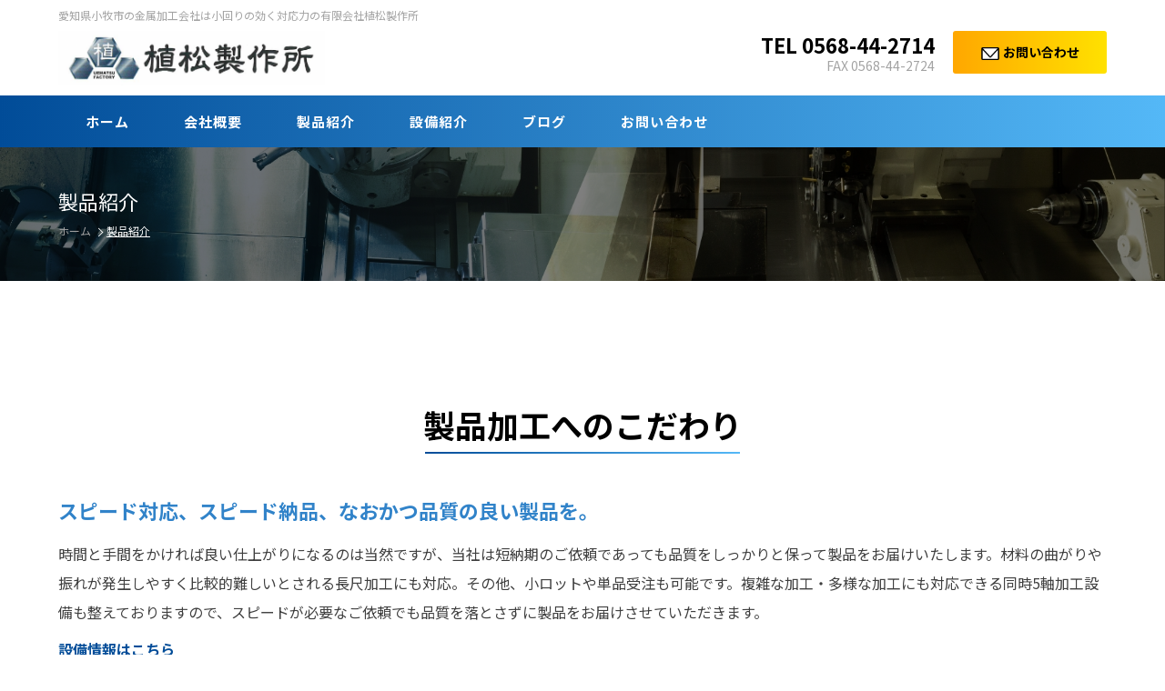

--- FILE ---
content_type: text/html; charset=UTF-8
request_url: https://uematsu-ss.co.jp/product/
body_size: 3720
content:
<!doctype html>
<html lang="ja">
<head>
	<meta charset="UTF-8">
	<meta name="viewport" content="width=device-width, initial-scale=1.0, maximum-scale=1.0, minimum-scale=1.0">
	<title>製品紹介｜有限会社植松製作所</title>
	<meta name="description" content="愛知県小牧市の機械加工会社、有限会社植松製作所の製品紹介、事例紹介ページです。スピード対応、スピード納品、なおかつ品質の良い製品をお届けすることをポリシーとして、長尺加工や小ロット・単品受注、複雑な加工・多様な加工に対応しております。様々なサイズ・形状の加工にも長年培った金属加工技術でお応えします。短納期や小ロット（単品）のご依頼など、制作事例の一部をご紹介いたします。" />
  <meta property="og:title" content="製品紹介｜有限会社植松製作所">
  <meta property="og:type" content="website">
  <meta property="og:url" content="https://uematsu-ss.co.jp/">
  <meta property="og:image" content="https://uematsu-ss.co.jp/assets/images/common/ogp_img.jpg">
  <meta property="og:description" content="愛知県小牧市の機械加工会社、有限会社植松製作所の製品紹介、事例紹介ページです。スピード対応、スピード納品、なおかつ品質の良い製品をお届けすることをポリシーとして、長尺加工や小ロット・単品受注、複雑な加工・多様な加工に対応しております。様々なサイズ・形状の加工にも長年培った金属加工技術でお応えします。短納期や小ロット（単品）のご依頼など、制作事例の一部をご紹介いたします。">
  <meta property="og:site_name" content="有限会社植松製作所">
  <meta name="twitter:card" content="summary_large_image">
  <meta name="twitter:title" content="製品紹介｜有限会社植松製作所">
  <meta name="twitter:description" content="愛知県小牧市の機械加工会社、有限会社植松製作所の製品紹介、事例紹介ページです。スピード対応、スピード納品、なおかつ品質の良い製品をお届けすることをポリシーとして、長尺加工や小ロット・単品受注、複雑な加工・多様な加工に対応しております。様々なサイズ・形状の加工にも長年培った金属加工技術でお応えします。短納期や小ロット（単品）のご依頼など、制作事例の一部をご紹介いたします。">
  <meta name="twitter:image" content="https://uematsu-ss.co.jp/assets/images/common/ogp_img.jpg">

  <link rel="shortcut icon" href="https://uematsu-ss.co.jp/assets/images/common/favicon.ico">
	<link href="../assets/css/destyle.css" rel="stylesheet" type="text/css">
	<link href="../assets/css/common.css" rel="stylesheet" type="text/css">
    <link href="../assets/css/responsive.css" rel="stylesheet" type="text/css">

  <!--フォント-->
  <link rel="preconnect" href="https://fonts.googleapis.com">
  <link rel="preconnect" href="https://fonts.gstatic.com" crossorigin>
  <link href="https://fonts.googleapis.com/css2?family=Noto+Sans+JP:wght@400;500;700&family=Noto+Serif+JP:wght@400;500;600&family=Shippori+Antique&family=Yuji+Syuku&display=swap" rel="stylesheet">
  <!-- Global site tag (gtag.js) - Google Analytics -->
  <script async src="https://www.googletagmanager.com/gtag/js?id=G-FJNVNGMFBD"></script>
  <script>
    window.dataLayer = window.dataLayer || [];
    function gtag(){dataLayer.push(arguments);}
    gtag('js', new Date());

    gtag('config', 'G-FJNVNGMFBD');
  </script>
</head>

<body>
<!------------------------------------
  ヘッダー
 *------------------------------------>
  <header>
    <div class="wrap">
      <h1>愛知県小牧市の金属加工会社は小回りの効く対応力の有限会社植松製作所</h1>
    </div>
    <div class="wrap flex">
      <a href="/" class="logo">
        <img src="../assets/images/common/um_logo.png" alt="有限会社植松製作所">
      </a>
      <div class="site-info flex">
        <div class="tel">
          <a href="tel:0568442714">TEL 0568-44-2714</a>
          <p>FAX 0568-44-2724</p>
        </div>
        <div class="mail">
          <a href="/blog/contact">お問い合わせ</a>
        </div>
      </div>
    </div>
    <div class="nav-wrap">
    <nav class="wrap">
        <div class="hamburger-menu">
            <input type="checkbox" id="menu-btn-check">
            <label for="menu-btn-check" class="menu-btn"><span></span></label>
        <!--ここからメニュー-->
            <div class="menu-content">
                <ul>
                    <li><a href="/">ホーム</a></li>
                    <li><a href="/company">会社概要</a></li>
                    <li><a href="/product">製品紹介</a></li>
                    <li><a href="/machine">設備紹介</a></li>
                    <li><a href="/blog">ブログ</a></li>
                    <li><a href="/blog/contact">お問い合わせ</a></li>
                </ul>
            </div>
        </div>
    </nav>
</div>  </header>
<!------------------------------------
  ページ見出し
 *------------------------------------>
  <section id="Heading">
    <div class="mask">
      <div class="wrap">
        <h1>製品紹介</h1>
        <ol itemscope itemtype="https://schema.org/BreadcrumbList" class="flex">
          <!-- 第一階層 -->
          <li itemprop="itemListElement" itemscope itemtype="https://schema.org/ListItem" class="arrow">
            <a itemprop="item" href="/"><span itemprop="name">ホーム</span></a>
            <meta itemprop="position" content="1" />
          </li>
          <!-- 第二回想　Current -->
          <li itemprop="itemListElement" itemscope itemtype="https://schema.org/ListItem" class="current">
            <a itemprop="item" href="/product"><span itemprop="name">製品紹介</span></a>
            <meta itemprop="position" content="2" />
          </li>
        </ol>
      </div>
    </div>
  </section>

<!------------------------------------
  メインコンテンツ
 *------------------------------------>
  <main id="product">
    
      <!---------------------
        セクション 1
       *--------------------->
      <section class="one">
        <div class="wrap">
          <h1>製品加工へのこだわり</h1>
          <h2 class="color-blue">スピード対応、スピード納品、なおかつ品質の良い製品を。</h2>  
          <p>時間と手間をかければ良い仕上がりになるのは当然ですが、当社は短納期のご依頼であっても品質をしっかりと保って製品をお届けいたします。材料の曲がりや振れが発生しやすく比較的難しいとされる長尺加工にも対応。その他、小ロットや単品受注も可能です。複雑な加工・多様な加工にも対応できる同時5軸加工設備も整えておりますので、スピードが必要なご依頼でも品質を落とさずに製品をお届けさせていただきます。</p>
          <a href="/machine" class="text-link">設備情報はこちら</a>
        </div>
      </section>

      <!---------------------
        セクション 2
       *--------------------->
      <section class="twe bluegray">
        <div class="wrap">
          <h1>制作実績紹介</h1>
          <h4 class="text-align-center">様々なサイズ・形状の加工にも柔軟に対応。長年培った金属加工技術でお応えします。<br>短納期や小ロット（単品）のご依頼もご相談ください。</h4>  
          <div class="colgroup col3 flex">
            <div class="col">
              <img src="../assets/images/product/product_img_01.jpg" alt="工作機械部品（長尺・軸パーツ）｜愛知県小牧市植松製作所の機械加工製作事例" class="object-fit">
              <h3>工作機械部品（長尺・軸パーツ）</h3>
              <p>素材：S45C /　寸法：Φ25x550<br>
                加工技術：旋盤、フライス<br>
              長尺加工、移動式振れ止めで加工。</p>
            </div>
            <div class="col">
              <img src="../assets/images/product/product_img_02.jpg" alt="工作機械部品（円形・小型部品）｜愛知県小牧市植松製作所の機械加工製作事例" class="object-fit">
              <h3>工作機械部品</h3>
              <p>素材：S45C /　寸法：Φ22x20<br>
                加工技術：旋盤、フライス<br>
              単品加工、短納期、同時5軸加工。</p>
            </div>
            <div class="col">
              <img src="../assets/images/product/product_img_03.jpg" alt="工作機械部品｜愛知県小牧市植松製作所の機械加工製作事例" class="object-fit">
              <h3>工作機械部品</h3>
              <p>素材：S45C /　寸法：Φ60x20<br>
                加工技術：旋盤、フライス<br>
              単品加工、短納期、同時5軸加工。</p>
            </div>
          </div>
          <div class="colgroup col3 flex">
            <div class="col">
              <img src="../assets/images/product/product_img_04.jpg" alt="工作機械部品｜愛知県小牧市植松製作所の機械加工製作事例" class="object-fit">
              <h3>工作機械部品</h3>
              <!-- <p>素材：--- /　寸法：----<br>
                加工技術：-----<br>
              -------------</p> -->
            </div>
            <div class="col">
              <img src="../assets/images/product/product_img_05.jpg" alt="工作機械部品｜愛知県小牧市植松製作所の機械加工製作事例" class="object-fit">
              <h3>工作機械部品</h3>
              <!-- <p>素材：--- /　寸法：----<br>
                加工技術：-----<br>
              -------------</p> -->
            </div>
            <div class="col">
            </div>
          </div>

          <br><br><br>
          <a href="/blog/contact" class="large-btn">その他、製品について問い合わせる</a>
        </div>
      </section>

      <!---------------------
        セクション 3
       *--------------------->
      <!-- <section class="three">
        <div class="wrap">
          <h1>技術情報／対応可能範囲</h1>
          <h2>ここにサブタイトルが入ります。</h2>  
          <table>
            <tr class="table-top"><th>項目名</th><td></td><td></td></tr>
            <tr><th rowspan="3">素材</th><td>アルミ</td><td>A5052／A6061／A2027／A7075</td></tr>
            <tr><td>アルミ</td><td>A5052／A6061／A2027／A7075</td></tr>
            <tr><td>****</td><td>***／****／****</td></tr>
            <tr><th rowspan="3">サイズ</th><td>旋盤加工</td><td>最小＊＊＊〜最大＊＊＊</td></tr>
            <tr><td>旋盤加工</td><td>最小＊＊＊〜最大＊＊＊</td></tr>
            <tr><td>****</td><td>***／****／****</td></tr>
            <tr><th>****</th><td>****</td><td>***／****／****</td></tr>
          </table>
        </div>
      </section> -->

      
        <!---------------------
    セクション CV エリア
   *--------------------->
  <section class="cv">
    <div class="mask">
      <div class="wrap">
        <a href="/blog/contact" class="Xlarge-btn">製作ご依頼・お問い合わせはこちら</a>
        <div class="colgroup col2 flex">
          <div class="col">
            <h2>TEL <a href="tel:0568442714">0568-44-2714</a></h2>
            <h3>（営業日：平日 8:00〜17:00）</h3>
          </div>
          <div class="col">
            <h2>FAX 0568-44-2724</h2>
          </div>
        </div>
      </div>
    </div>
  </section>    
  </main>
<!------------------------------------
  フッター
 *------------------------------------>
  <footer>
	<div class="wrap">
        <nav>
            <div class="foot-menu-content colgroup flex col2">
                <ul class="col">
                    <li class="footer-nav-title">有限会社植松製作所</li>
                    <li><span>所在地</span>&#12306;485-0821</li>
                    <li><span></span>愛知県小牧市大字本庄385番地</li>
                    <li><span>電　話</span>0568-44-2714</li>
                    <li><span>ＦＡＸ</span>0568-44-2724</li>
                    <li><span>営業日</span>平日 8:00〜17:00</li>
                </ul>
                <p class="disp-sp"></p>
                <ul class="colgroup flex col2">
                    <div class="footer-menu col">
                        <li><a href="/">ホーム</a></li>
                        <li><a href="/company">会社概要</a></li>
                        <li><a href="/product">製品紹介</a></li>
                        <li><a href="/machine">設備紹介</a></li>
                    </div>
                    <div class="footer-menu col">
                        <li><a href="/blog">ブログ</a></li>
                        <li><a href="/blog/contact">お問い合わせ</a></li>
                        <li><a href="/privacy">個人情報保護方針</a></li>
                    </div>
                </ul>
            </div>
    	</nav>
    </div>
	<div id="copy-right">
		<address class="wrap">Copyright&copy;2020-<script type="text/javascript">myDate = new Date() ;myYear = myDate.getFullYear ();document.write(myYear);</script><br class="disp-sp"> <a href="/">有限会社植松製作所</a> ／ UEMATSU SEISAKUJYO Co.Ltd</address>
	</div>
</footer>
</body>
</html>

--- FILE ---
content_type: text/css
request_url: https://uematsu-ss.co.jp/assets/css/common.css
body_size: 3176
content:
@charset "UTF-8";

html {
  font-size: 62.5%;/*10px=1em,18px=1.8em,24px=2.4em*/
  font-family: 'Noto Sans JP', sans-serif;
}
body{
	font-size: 1.6em;
	position: relative;
}
.wrap{
	width: 100%;
	max-width: 1280px;
	margin: 0 auto;
}
@media (max-width: 1380px){
	.wrap{
		margin: 0 auto;
		padding: 0 5%;
	}
}
@media (max-width: 500px){
	.wrap{
		margin: 0 auto;
		padding: 0 10px;
	}
}
a{
	cursor:pointer;
}
.flex{
	display: flex;
}
.clear{
	clear: both;
}
.text-align-left{
	text-align:left; 
}
.text-align-right{
	text-align:right; 
}
.text-align-center{
	text-align:center; 
}
.margin-bottom-0{
	margin-bottom: 0;
}
.section{
	margin: 3rem 0 5rem; 
}
img.object-fit{
	object-fit:cover;
}
.disp-pc{display: inline-block;}.disp-sp{display: none;}

.mask{
	background: rgba(0,0,0,0.5);
}
.color-blue{
	color:rgb(49 131 201);
}
.font-size-small{
	font-size: 0.8em;
}
/*====================================
Tables
--------------------------------------*/
table {
    border-collapse: collapse;
    border-spacing: 0;
    border-color: inherit;
    width: 100%;
    border-top: solid 1px #333;
    border-left: solid 1px #333;
    margin-bottom: 5rem;
    background: #fff;
    padding: 0;
}
th, td {
    padding: 1rem;
    border-bottom: solid 1px #333;
    border-right: solid 1px #333;
}
th {
	width: 30%;
    background: #dde2e5;
    letter-spacing: 1px;
}
td{
	line-height: 1.8em;
}
.table-top th,
.table-top td{
	background: #999;
}
.table-no-data{
	background: #efefef;
}

/*====================================
Heading / Texts
--------------------------------------*/
a{text-decoration:none;}
p{line-height:2em;}
h1,h2,h3,h4,h5,p{
	line-height:2em;
	margin-bottom: 1em;
}
p,li{
	color: #3f3f3f;
}
main section h1{
	text-align: center;
	font-size: 3.5rem;
	line-height: 6rem;
	font-weight: bold;
	margin-bottom: 4rem;
	color: var(--black-color);
}
main section h1::after{
	content: "";
	display: block;
	width: 30%;
	height: 2px;
	margin: 0 auto;
	background: var(--blue-one-color);
	background: var(--grad-color);
}
main section h2{
	font-size: 2.2rem;
	font-weight: bold;
	margin-top: 1.5rem;
	margin-bottom: 1rem;
	color: var(--black-color);
}
main section h3{
	font-size: 1.8rem;
	font-weight: bold;
	margin-top: 1rem;
	margin-bottom: 0.8rem;
	color: var(--black-color);
}
span.notice{
	color: var(--blue-one-color);
	font-weight: bolder;
	border-bottom: double 3px;
	border-color: var(--blue-one-color);
}
.top-0{
	margin-top: 0px!important;
}
.bottom-0{
	margin-bottom: 0px!important;
}
.bottom-30{
	margin-bottom: 30px!important;
}

/*====================================
Color
--------------------------------------*/
:root{/*カラー定義*/
	--black-color:#282829;
	--gray-color: #a3a3a3;
	--bluegray-color:#EDF1F4;
	--blue-one-color: rgb(1,76,152);
	--grad-color: linear-gradient(90deg, rgba(1,76,152,1) 0%, rgba(84,184,247,1) 100%);
	--yellow-one-color: rgb(255,167,0);
	--grad-color2: linear-gradient(90deg, rgba(255,167,0,1) 0%, rgba(255,225,0,1) 100%);
	--black-color: #000;
}
:root{/*背景画像定義**検討中 -- メインビジュアル -- */
	--bg-image:url('../images/home/um_mv.jpg');
}
/*====================================
Button
--------------------------------------*/
a.text-link{
	color: var(--blue-one-color);
	text-decoration: underline;
	font-weight: bold;
}
a.large-btn,
.button{
	color: #fff;
	text-align: center;
	display:block;
	font-size: 1.6rem;
	max-width: 500px;
	width: 100%;
	margin: 2rem auto;
	background: var(--blue-one-color);
	background: var(--grad-color);
	line-height: 3.5em;
	border-radius: 3px;
}
a.Xlarge-btn{
	color: #000;
	text-align: center;
	display:block;
	font-size: 1.8rem;
	font-weight: bold;
	width: 100%;
	margin: 2rem auto;
	background: var(--yellow-one-color);
	background: var(--grad-color2);
	line-height: 5em;
	border-radius: 3px;
	border:solid 2px #fff;
}
a.text-link:hover,
a.large-btn:hover,
.button:hover,
a.Xlarge-btn:hover{
	transition:0.5s;
	opacity: 0.5;
}

/*====================================
Column
--------------------------------------*/
.colgroup{
	column-gap:30px;
}
.colgroup .col img{
	width: 100%;
}
.col3 .col{
	width:calc(100%/3);
}
.col2 .col{
	width:calc(100%/2);
}
.col3 .col img{
	height:calc(10vw*1.75);
}
.col2 .col img{
	height:calc(10vw*2.75);
}
.col1 .col img{
	height:calc(10vw*3.25);
}
/*====================================
Header
--------------------------------------*/
header{
	background: #fff;
}
header h1{
	font-size:1.2rem;
	color: var(--gray-color);
	padding: 5px 0;
	margin-bottom: 0;
}
a.logo img{
	/*max-width:230px;*/
	max-width:300px;
	width:auto;
	/*height:47px; */
	height:60px; 
}
header .logo{
	width: 35%;
}
header .site-info{
	width: 65%;
}
header .wrap.flex{
	width:100%;
	justify-content: space-between;
	margin-bottom: 10px;
}
header .site-info.flex{
	width:100%;
	justify-content: flex-end;
}
header .tel a{
	font-weight: bold;
	font-size:2.2rem;
	line-height:30px;
	text-align: right;
}
header .tel p{
	font-size:1.4rem;
	line-height:17px;
	color: var(--gray-color);
	text-align: right;
}
header .mail{
	margin-left: 20px;
}
header .mail a{
	display: inline-block;
	padding: 0 30px;
	line-height: 47px;
	height: 47px;
	font-size:1.4rem;
	font-weight: bold;
	background: var(--yellow-one-color);
	background: var(--grad-color2);
	border-radius: 3px;
}
header .mail a:hover{
	opacity: 0.7;
	transition:0.5s;
}
header .mail a::before{
    content: "";
    width: 22px;
    height: 15px;
    padding: 0px;
    margin-right: 3px;
    margin-bottom: 1px;
    display: inline-block;
    background-image: url(../images/common/mail_icon.png);
    background-size: contain;
    background-repeat: no-repeat;
    background-position: center center;
    vertical-align: middle;
}

/*====================================
Navigation
--------------------------------------*/
nav .menu-btn,
nav #menu-btn-check{display:none;}
div.nav-wrap{
	background: var(--blue-one-color);
	background: var(--grad-color);
	position: -webkit-sticky; /* Safari */
	position: sticky;
	z-index: 999;
	top: 0px;
}
nav ul{
	display: flex;
	margin:0px;
}
nav ul li{
	list-style: none;
}
nav ul li a{
	color: #fff;
	letter-spacing: 1px;
	font-size: 1.5rem;
}
header nav ul li a:hover{
	color: #fff;
	background: var(--blue-one-color);
	letter-spacing: 1px;
	font-size: 1.5rem;
	transition: all 0.5s;
}
div.nav-wrap nav ul li a{
	display: inline-block;
	padding: 20px 30px;
	font-weight: bold;
}
@media (max-width: 768px) {
	nav ul{
		display: block;
	}
	nav .menu-btn {
	    position: fixed;
	    top:0px;
	    right:0px;
	    display: flex;
	    height: 60px;
	    width: 60px;
	    justify-content: center;
	    align-items: center;
	    z-index: 990;
	    margin: 0;
	    background: var(--blue-one-color);
		background: var(--grad-color);
	}
	nav .menu-btn span,
	nav .menu-btn span:before,
	nav .menu-btn span:after {
	    content: '';
	    display: block;
	    height: 3px;
	    width: 25px;
	    border-radius: 3px;
	    background-color: #ffffff;
	    position: absolute;
	}
	nav .menu-btn span:before {
	    bottom: 8px;
	}
	nav .menu-btn span:after {
	    top: 8px;
	}
	nav #menu-btn-check:checked ~ .menu-btn{
		background: rgba(0,0,0,0);
	}
	nav #menu-btn-check:checked ~ .menu-btn span {
	    background-color: rgba(255, 255, 255, 0);
	}
	nav #menu-btn-check:checked ~ .menu-btn span::before {
	    bottom: 0;
	    transform: rotate(45deg);
	}
	nav #menu-btn-check:checked ~ .menu-btn span::after {
	    top: 0;
	    transform: rotate(-45deg);
	}
	nav #menu-btn-check {
	    display: none;
	}
	nav .menu-content {
	    width: 100%;
	    height: 100%;
	    position: fixed;
	    top: 0;
	    left: 100%;
	    z-index: 980;
	    background: var(--blue-one-color);
		background: var(--grad-color);
	    transition: all 0.5s;
	}
	nav .menu-content ul {
	    padding: 70px 10px 0;
	}
	nav .menu-content ul li {
	    border-bottom: solid 1px #ffffff;
	    list-style: none;
	}
	nav .menu-content ul li a {
	    display: block;
	    width: 100%;
	    font-size: 15px;
	    box-sizing: border-box;
	    color:#ffffff;
	    text-decoration: none;
	    padding: 9px 15px 10px 0;
	    position: relative;
	}
	nav .menu-content ul li a::before {
	    content: "";
	    width: 7px;
	    height: 7px;
	    border-top: solid 2px #ffffff;
	    border-right: solid 2px #ffffff;
	    transform: rotate(45deg);
	    position: absolute;
	    right: 11px;
	    top: 42%;
	}
	nav #menu-btn-check:checked ~ .menu-content {
	    left: 0;/*メニューを画面内へ*/
	}
}

/*====================================
Page Heading
--------------------------------------*/
section#Heading{
	width: 100%;
	background-image: var(--bg-image); 
	background-repeat: no-repeat;
	background-position: center;
	background-size: cover;
	color: #fff;
}
section#Heading .wrap{
	padding-top: 3em;
	padding-bottom: 3em;
}
section#Heading h1{
	font-size:2.2rem;
	line-height: 1em;
	margin-bottom: 0.5em;
}
section#Heading ol li a{
	font-size:1.2rem;
}
section#Heading ol li a:hover{
	opacity: 0.5;
	transition: 0.5s;
}
section#Heading ol li.current a{
	text-decoration: underline;
	color: #FFF;
}
section#Heading ol li.arrow a{
	color: #a1a1a1;
}
section#Heading ol li.arrow a::after{
	content: "";
    width: 7px;
    height: 7px;
    display: inline-block;
    border-top: solid 1px #ffffff;
    border-right: solid 1px #ffffff;
    transform: rotate(45deg);
    margin: 0 0.5rem;
    z-index: 500;
}

/*====================================
Main area
--------------------------------------*/
/*main{
	padding: 10em 0 13em;
}*/
main section{
	padding: 8em 0 10em;
}
.bluegray{
	background: var(--bluegray-color);
}

/*====================================
CV area
--------------------------------------*/
main section.cv{
	background-image: url('../images/common/cv_area_bg.jpg');
	background-repeat: no-repeat;
	background-position: center;
	background-size: cover;
	padding: 0px;
	color: #fff;
	text-align: center;
}
main section.cv .mask{
	background: rgba(0,0,0,0.7);
	padding: 7em 0;
}
main section.cv h2{
	color: #fff;
	font-size:3.2vw;
	font-weight: bold;
	line-height: 1.3em;
	margin-bottom: 0em;
}
main section.cv h3{
	font-size:1.8vw;
	font-weight: bold;
	line-height: 1.3em;
	margin-bottom: 0em;
	color: #fff;
}

/*====================================
Footer
--------------------------------------*/
footer{
	width: 100%;
	background: var(--blue-one-color);
	background: var(--grad-color);
}
footer nav div.foot-menu-content{
	padding: 50px 0;
	display: flex;
	color: #fff;
	font-size:1.5rem;
	line-height:1.5em;
}
footer nav li.footer-nav-title{
	font-size: 1.8rem;
	font-weight: bold;
	margin-bottom: 15px;
}
footer nav ul{
	display: block;
	width: 50%;
}
footer nav ul .footer-menu{
	display: block;
	width: 50%;
}
footer nav li{
	color: #fff;
}
footer nav ul li span{
	display: inline-block;
	width: 5em;
}
footer nav ul li a{
	display: block;
    width: 100%;
    color: #ffffff;
    position: relative;
}
footer nav ul li a:hover{
	color: #fff;
	text-decoration: underline;
	transition: all 0.5s;
}
footer #copy-right{
	text-align: center;
	background: var(--black-color);
	color: #fff;
}
footer #copy-right address{
	font-size: 1.3rem;
	line-height: 3.5em;
}

/*====================================
Form
--------------------------------------*/
input[type="text"],
textarea {
	min-width: 300px;
    border: solid 1px #ddd;
    border-radius: 3px;
    background: #f7f7f7;
    padding: 0.3em;
}
textarea {
    width:100%; 
}
input[type="radio"]{
	margin-right:0.3em;
}
label {
    margin-right: 1em;
}
input::placeholder,
textarea::placeholder {
	color: #ccc;
}
span.require {
    text-align: right;
    display: inline-block;
    background: var(--blue-one-color);
    color: #fff;
    margin-left: 1rem;
    border-radius: 3px;
    padding: 2px 5px;
    font-size: 0.8em;
}


--- FILE ---
content_type: text/css
request_url: https://uematsu-ss.co.jp/assets/css/responsive.css
body_size: 836
content:
@charset "UTF-8";


@media (max-width: 768px){

/*====================================
Setting
--------------------------------------*/
	body {
	    font-size: 1.4em;
	}
	.disp-pc{display: none;}.disp-sp{display: block;}

/*====================================
Header
--------------------------------------*/
	header h1{
		margin-right: 60px;
	}
    header .wrap.flex{
		justify-content: start;
		margin-bottom: 10px;
		display: block;
	}
	header .logo{
		width: 100%;
		margin-right: 60px; 
	}
	header .site-info.flex {
	    justify-content: space-between;
	}
	header .site-info.flex .tel{
		width: 60%;
	}
	header .site-info.flex .mail{
		width: 40%;
	}
	header .mail a {
		padding:0 1%;
		width: 100%;
		text-align: center;
	}
	header .tel p {
	    text-align: left;
	    margin-bottom: 0;
	}

}/*@media (max-width: 768px)*/

@media (max-width: 500px) {
	header .mail{
		margin-left: 10px;
	}
	header .tel a {
		font-size: 1.2em;
	}
}/*@media (max-width: 500px)*/

@media (max-width: 420px) {
	header .logo img {
	    max-width: 230px;
	    width: 100%;
	    height: auto;
	}
}/*@media (max-width: 420px)*/

@media (max-width: 360px) {
	header .tel a {
		font-size: 1.1em;
	}
	header .site-info.flex .tel{
		width: 55%;
	}
	header .site-info.flex .mail{
		width: 45%;
	}
}/*@media (max-width: 360px)*/

/*====================================
Main Visual
--------------------------------------*/	
@media (max-width: 768px){

	section#mv .wrap {
	    position: relative;
	    padding-top: 60vw;
	}
	section#mv .mv-txt h1 {
	    font-size: 3em;
	    margin-bottom: 0px;
	}
	section#mv .mv-txt h2 {
	    font-size: 1.2em;
	    padding: 0;
	}

}/*@media (max-width: 768px)*/

/*====================================
Section
--------------------------------------*/
@media (max-width: 768px){

	main section {
	    padding: 2em 0;
	}

}/*@media (max-width: 768px)*/

/*====================================
Heading / Texts
--------------------------------------*/
@media (max-width: 768px){

	h1,h2,h3,h4,h5,p{
		line-height:1.7em;
		margin-bottom: 0.8em;
	}
	main section h1{
		font-size: 2.2rem;
		line-height: 4.5rem;
		margin-bottom: 1.7rem;
	}
	main section h1::after{
		width: 35%;
	}
	main section h2{
		font-size: 1.6rem;
		margin-bottom: 0.3em;
	}
	main section h3{
		font-size: 1.4rem;
		margin-top: 1rem;
		margin-bottom: 0.8rem;
	}

}/*@media (max-width: 768px)*/

/*====================================
Button
--------------------------------------*/
@media (max-width: 768px){

	a.large-btn,
	.button{
		font-size: 1.4rem;
		width: 100%;
		margin: 1rem auto;
		line-height: 3em;
	}
	a.Xlarge-btn{
		font-size: 1.5rem;
	    width: 100%;
	    margin: 1em auto;
	    line-height: 3.2em;
	}

}/*@media (max-width: 768px)*/

/*====================================
Column
--------------------------------------*/
@media (max-width: 768px){

	.colgroup.flex {
	    display: block;
	}
	.colgroup.flex .col {
	    width: 100%;
	}
	.colgroup.flex .col img {
	    height: calc(10vw*5.5);
	}

}/*@media (max-width: 768px)*/

/*====================================
CV area
--------------------------------------*/
@media (max-width: 768px){

	main section.cv .mask{
		padding: 3em 0;
	}
	main section.cv h2{
		font-size:2.2rem;
		line-height: 1em;
		margin-top: 0px;
	}
	main section.cv h3{
		font-size:1.4rem;
		line-height: 1em;
		margin-bottom: 10px;
	}

}/*@media (max-width: 768px)*/

/*====================================
Footer
--------------------------------------*/
@media (max-width: 768px){

	footer #copy-right address {
	    line-height: 1.4em;
	    font-size: 1.2rem;
	    padding: 0.7em 0;
	}

}/*@media (max-width: 768px)*/

/*====================================
Form
--------------------------------------*/

@media (max-width: 768px){

	#contact form th,
	#contact form td {
	    width: 100%;
	    display: block;
	}

}/*@media (max-width: 768px)*/